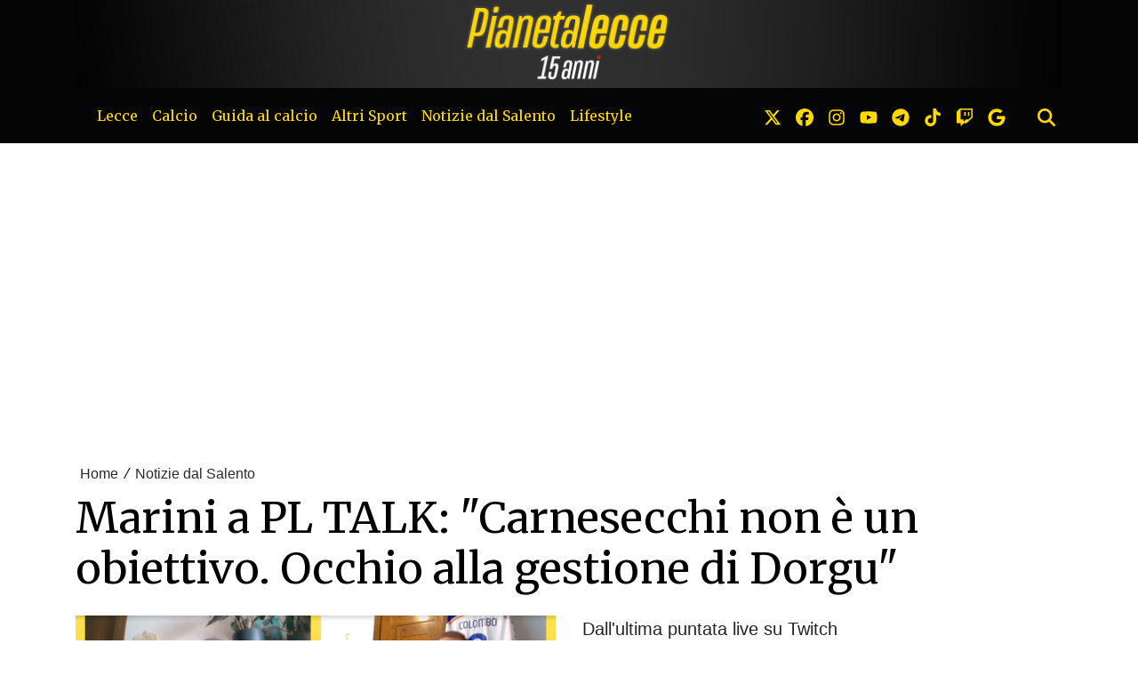

--- FILE ---
content_type: text/javascript;charset=UTF-8
request_url: https://track.eadv.it/pianetalecce.it.php
body_size: 587
content:
window.eadvCacheBuster = '2026012300';var eadvTag = eadvTag || {};
eadvTag.cmdInit = eadvTag.cmdInit || [];
eadvTag.cmdAdUnits = eadvTag.cmdAdUnits || [];
eadvTag.cmdSlots = eadvTag.cmdSlots || [];
eadvTag.cmd = eadvTag.cmd || [];

(function() {
    if (window.location.search.indexOf('eadv_disable=true') !== -1) return;
    if (typeof window.eadvVipCode !== 'undefined') return;
    window.eadvVipCode = 'ok';

    function appendScript(selector, src, id) {
        var script = window.document.createElement("script");
        if (typeof id !== 'undefined') script.id = id;
        script.src = src;
        
        var parent = window.document.querySelector(selector);
        if (parent) parent.appendChild(script);
    }

    var style = window.document.createElement("style");
    style.appendChild(document.createTextNode("@media screen and (min-width: 768px) { body { overflow-x:hidden ! important; }"));
    var parent = window.document.querySelector("head");
    if (parent) parent.appendChild(style);

    var style = window.document.createElement("style");
    style.appendChild(document.createTextNode("@media screen and (max-width: 768px) { body, html { overflow-x:hidden ! important; }"));
    var parent = window.document.querySelector("head");
    if (parent) parent.appendChild(style);

    var style = window.document.createElement("style");
    style.appendChild(document.createTextNode("@media screen and (max-width: 768px) { main.container .slyvi-ads-inserter-ad-unit, .main-container .slyvi-ads-inserter-ad-unit { overflow-x:hidden ! important; }"));
    var parent = window.document.querySelector("head");
    if (parent) parent.appendChild(style);

    /* fix infinity */
    /*var acomments = window.document.querySelector('a[name=comments]');
    if (acomments) acomments.id = 'eadv_acomments';

    var hrefcomments = window.document.querySelector("a[href*='#comments']");
    if (hrefcomments) hrefcomments.href = '#eadv_acomments';

    var style = window.document.createElement("style");
    style.appendChild(document.createTextNode("a[name='comments']:not([id='eadv_acomments'])"));
    var parent = window.document.querySelector("head");
    if (parent) parent.appendChild(style); 

    var style = window.document.createElement("style");
    style.appendChild(document.createTextNode(".post-next-prev { display:none !important; }"));
    var parent = window.document.querySelector("head");
    if (parent) parent.appendChild(style); */

    appendScript("head", "https://track.eadv.it/tag.min.js?pice85-"+window.eadvCacheBuster);
    appendScript("head", "https://track.eadv.it/vip/19416.js?pice115-"+window.eadvCacheBuster);
})();